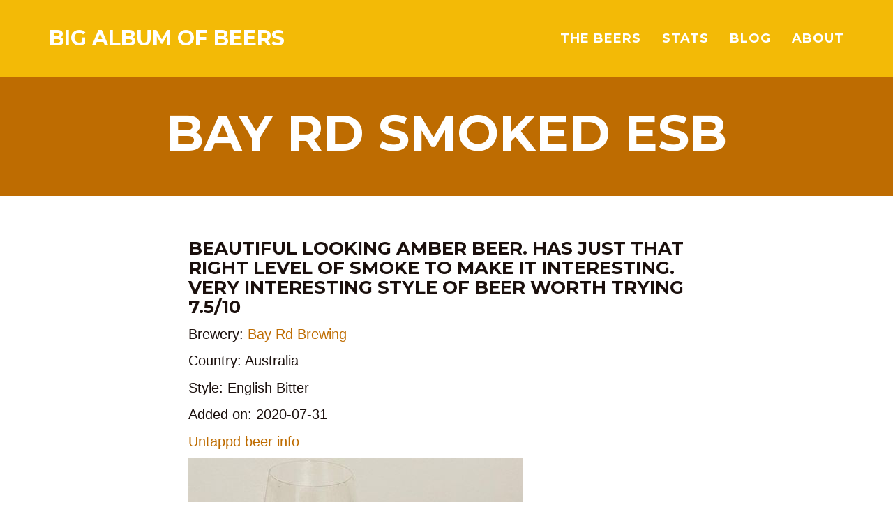

--- FILE ---
content_type: text/html; charset=utf-8
request_url: http://bigalbumofbeers.com/beer/bay-rd-smoked-esb.html
body_size: 3326
content:
<!DOCTYPE html>
<html>
    <head>
    <meta charset="utf-8">
    <meta http-equiv="X-UA-Compatible" content="IE=edge">
    <title>Bay rd smoked ESB</title>
    <meta name="viewport" content="width=device-width">
    <meta name="description" content="The big album of beers tracks all the unique beers that I've consumed over the years">

    <meta name="author" content="Alex Skorulis">
    <link rel="canonical" href="http://bigalbumofbeers.com/beer/bay-rd-smoked-esb.html">
    <link rel="alternate" type="application/rss+xml" title="RSS" href="/feed.xml">

    <!-- Custom CSS & Bootstrap Core CSS - Uses Bootswatch Flatly Theme: http://bootswatch.com/flatly/ -->
    <link rel="stylesheet" href="/style.css">
    <link rel="shortcut icon" type="image/png" href="/img/icon-64.png">

    <!-- Google verification -->
    

    <!-- Bing Verification -->
    

    <!-- Custom Fonts -->
    <link href="//fonts.googleapis.com/css?family=Montserrat:400,700" rel="stylesheet" type="text/css">

    <meta property="og:description" content="The big album of beers tracks all the unique beers that I've consumed over the years">
    <meta property="og:site_name" content="The Big Album of Beers">

    <meta property="og:title" content="Bay rd smoked ESB">
    <meta property="og:type" content="website" />
    <meta property="og:url" content="http://bigalbumofbeers.com/beer/bay-rd-smoked-esb.html">
    


    <!-- HTML5 Shim and Respond.js IE8 support of HTML5 elements and media queries -->
    <!-- WARNING: Respond.js doesn't work if you view the page via file:// -->
    <!--[if lt IE 9]>
        <script src="https://oss.maxcdn.com/libs/html5shiv/3.7.0/html5shiv.js"></script>
        <script src="https://oss.maxcdn.com/libs/respond.js/1.4.2/respond.min.js"></script>
    <![endif]-->
</head>

    <body id="page-top" class="index">
       <!-- Navigation -->
    <nav class="navbar navbar-default navbar-fixed-top">
        <div class="container">
            <!-- Brand and toggle get grouped for better mobile display -->
            <div class="navbar-header page-scroll">
                <button type="button" class="navbar-toggle" data-toggle="collapse" data-target="#bs-example-navbar-collapse-1">
                    <span class="sr-only">Toggle navigation</span>
                    <span class="icon-bar"></span>
                    <span class="icon-bar"></span>
                    <span class="icon-bar"></span>
                </button>
                
                    <a class="navbar-brand" href="/">Big Album Of Beers</a>
                
            </div>

            <!-- Collect the nav links, forms, and other content for toggling -->
            <div class="collapse navbar-collapse" id="bs-example-navbar-collapse-1">
                <ul class="nav navbar-nav navbar-right">
                    <li class="hidden">
                        <a href="/"></a>
                    </li>
                    <li>
                        <a href="/beers">The beers</a>
                    </li>
                    <li>
                        <a href="/stats">Stats</a>
                    </li>
                    <li>
                        <a href="/blog">Blog</a>
                    </li>
                    <li>
                        <a href="/about">About</a>
                    </li>
                </ul>
            </div>
            <!-- /.navbar-collapse -->
        </div>
        <!-- /.container-fluid -->
    </nav>
        <!-- Header -->
    <header>
    
        <div class="container-slim">
            <div class="intro-text">
                <span class="name">Bay rd smoked ESB</span>
            </div>
        </div>
    

        
    </header>
    <div class="main-container">    
        <h3> Beautiful looking amber beer. Has just that right level of smoke to make it interesting. Very interesting style of beer worth trying 
        
            7.5/10
        
        </h3>
        
            <p>Brewery: <a href="/brewery/bay-rd-brewing.html">Bay Rd Brewing</a></p>
            
        
        
            <p>Country: Australia</p>
        

        
            <p>Style: English Bitter</p>
        
        
        <p>Added on: 2020-07-31</p>
        
            <p><a href="https://untappd.com/b/bay-rd-brewing-smoked-esb/3846428">Untappd beer info</a></p>
        
        <img class="img-responsive" src="/img/list/bay-rd-smoked-esb.jpeg" >

    </div>

    <!-- Contact Section -->
<section id="contact">
	<div class="container">
		<div class="row">
			<div class="col-lg-12 text-center">
				<hr class="star-primary">
			</div>
		</div>
		<div class="row">
			<div class="col-lg-8 col-lg-offset-2">
				<form  action="//formspree.io/bigalbumofbeers@skorulis.com" method="POST" name="sentMessage" class="small-form" id="contactForm" novalidate>
					<h2>Keep up to date</h2>
					<div class="row control-group" style="width:100%">
						<input type="email" name="_replyto" class="signup-input" placeholder="Email Address" id="email" required data-validation-required-message="Please enter your email address.">
						<p class="help-block text-danger"></p>
					</div>
					<div>
						<input type="hidden"  name="_subject" value="New Email address">
						<input type="text" name="_gotcha" style="display:none" />
					</div>
					<br>
					<div id="success"></div>
					<div class="row">
						<div class="form-group col-xs-12">
							<button type="submit" class="signup-button">Subscribe</button>
						</div>
					</div>
				</form>
			</div>
		</div>
	</div>
</section>

    <script async src="//pagead2.googlesyndication.com/pagead/js/adsbygoogle.js"></script>
<!-- BigAlbumOfBeersBottom -->
<ins class="adsbygoogle"
     style="display:block"
     data-ad-client="ca-pub-1683174361166286"
     data-ad-slot="7992309287"
     data-ad-format="auto"></ins>
<script>
(adsbygoogle = window.adsbygoogle || []).push({});
</script>

        <!-- Footer -->
    <footer class="text-center">
        <div class="footer-above">
            <div class="container">
                <div class="row">
                    <div class="footer-col col-md-4">
                        
                    </div>
                    <div class="footer-col col-md-4">
                        <h3>Get in touch</h3>
                        <ul class="list-inline">
                            
                            <li>
                                <a href="https://www.instagram.com/skorulis/" class="btn-social btn-outline"><i class="icon-instagram"></i></a>
                            </li>
		                    
                            <li>
                                <a href="https://www.facebook.com/skorulis" class="btn-social btn-outline"><i class="icon-facebook"></i></a>
                            </li>
		                    
                            <li>
                                <a href="https://twitter.com/skorulis" class="btn-social btn-outline"><i class="icon-twitter"></i></a>
                            </li>
		                    
                            <li>
                                <a href="https://github.com/skorulis/BigAlbumOfBeers" class="btn-social btn-outline"><i class="icon-github"></i></a>
                            </li>
		                    
                            <li>
                                <a href="https://untappd.com/user/Skorulis" class="btn-social btn-outline"><i class="icon-untappd"></i></a>
                            </li>
		                    
                            <li>
                                <a href="/cdn-cgi/l/email-protection#87e4e8e9f3e6e4f3c7e5eee0e6ebe5f2eae8e1e5e2e2f5f4a9e4e8ea" class="btn-social btn-outline"><i class="icon-envelope-o"></i></a>
                            </li>
		                    
                        </ul>
                    </div>
                </div>
            </div>
        </div>
        <div class="footer-below">
            <div class="container">
                <div class="row">
                    <div class="col-lg-12">
                        <a href="http://skorulis.com" style="color:white">
                        Copyright &copy; Alex Skorulis 2025
                        </a>
                    </div>
                </div>
            </div>
        </div>
    </footer>

    <script data-cfasync="false" src="/cdn-cgi/scripts/5c5dd728/cloudflare-static/email-decode.min.js"></script><script>
  (function(i,s,o,g,r,a,m){i['GoogleAnalyticsObject']=r;i[r]=i[r]||function(){
  (i[r].q=i[r].q||[]).push(arguments)},i[r].l=1*new Date();a=s.createElement(o),
  m=s.getElementsByTagName(o)[0];a.async=1;a.src=g;m.parentNode.insertBefore(a,m)
  })(window,document,'script','https://www.google-analytics.com/analytics.js','ga');

  ga('create', 'UA-90419964-1', 'auto');
  ga('send', 'pageview');

</script>
    
    <script src="/js/jquery-3.1.1.min.js"></script>

    <!-- Bootstrap Core JavaScript -->
    <script src="/js/bootstrap.min.js"></script>
    <script src="/js/jquery.lazyload.min.js"></script>

    <!-- Plugin JavaScript -->
    <script src="/js/jquery.easing.min.js"></script>
    <script src="/js/classie.js"></script>
    <script src="/js/cbpAnimatedHeader.js"></script>
    <script src="/js/jqBootstrapValidation.js"></script>
    <script src="/js/contact_me_static.js"></script>

    <!-- Custom Theme JavaScript -->
    <script src="/js/main.js"></script>

    <!-- Go to www.addthis.com/dashboard to customize your tools --> <script type="text/javascript" src="//s7.addthis.com/js/300/addthis_widget.js#pubid=ra-589023129f5c2447"></script>  
    <script defer src="https://static.cloudflareinsights.com/beacon.min.js/vcd15cbe7772f49c399c6a5babf22c1241717689176015" integrity="sha512-ZpsOmlRQV6y907TI0dKBHq9Md29nnaEIPlkf84rnaERnq6zvWvPUqr2ft8M1aS28oN72PdrCzSjY4U6VaAw1EQ==" data-cf-beacon='{"version":"2024.11.0","token":"119c326e03044bd9bb582cd331523711","r":1,"server_timing":{"name":{"cfCacheStatus":true,"cfEdge":true,"cfExtPri":true,"cfL4":true,"cfOrigin":true,"cfSpeedBrain":true},"location_startswith":null}}' crossorigin="anonymous"></script>
</body>
</html>

--- FILE ---
content_type: text/html; charset=utf-8
request_url: https://www.google.com/recaptcha/api2/aframe
body_size: 268
content:
<!DOCTYPE HTML><html><head><meta http-equiv="content-type" content="text/html; charset=UTF-8"></head><body><script nonce="A6dneGyV4L4CIQBJuCM17A">/** Anti-fraud and anti-abuse applications only. See google.com/recaptcha */ try{var clients={'sodar':'https://pagead2.googlesyndication.com/pagead/sodar?'};window.addEventListener("message",function(a){try{if(a.source===window.parent){var b=JSON.parse(a.data);var c=clients[b['id']];if(c){var d=document.createElement('img');d.src=c+b['params']+'&rc='+(localStorage.getItem("rc::a")?sessionStorage.getItem("rc::b"):"");window.document.body.appendChild(d);sessionStorage.setItem("rc::e",parseInt(sessionStorage.getItem("rc::e")||0)+1);localStorage.setItem("rc::h",'1769213776509');}}}catch(b){}});window.parent.postMessage("_grecaptcha_ready", "*");}catch(b){}</script></body></html>

--- FILE ---
content_type: text/plain
request_url: https://www.google-analytics.com/j/collect?v=1&_v=j102&a=1552648662&t=pageview&_s=1&dl=http%3A%2F%2Fbigalbumofbeers.com%2Fbeer%2Fbay-rd-smoked-esb.html&ul=en-us%40posix&dt=Bay%20rd%20smoked%20ESB&sr=1280x720&vp=1280x720&_u=IEBAAEABAAAAACAAI~&jid=1005704137&gjid=1613634574&cid=1018294662.1769213757&tid=UA-90419964-1&_gid=195869152.1769213757&_r=1&_slc=1&z=1980487383
body_size: -451
content:
2,cG-GGJJFM37TJ